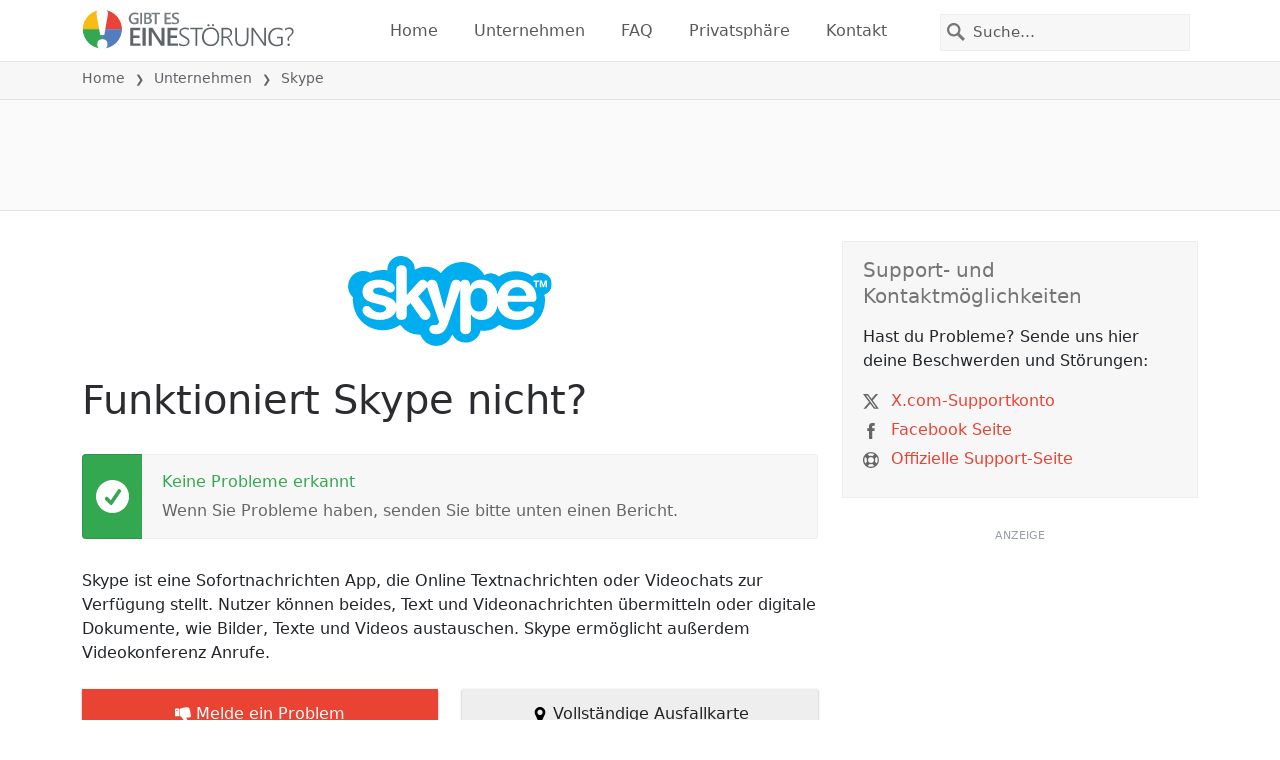

--- FILE ---
content_type: image/svg+xml
request_url: https://static.itsdcdn.com/images/static/flags/au.svg
body_size: 103
content:
<svg xmlns="http://www.w3.org/2000/svg" viewBox="0 0 512 512"><path d="M512 256c0 141.384-114.616 256-256 256S0 397.384 0 256C0 256.06 256 .029 256 0c141.384 0 256 114.616 256 256z" fill="#0052b4"/><g fill="#f0f0f0"><path d="M256 0l-.043.001L256 0zM255.315 256H256v-.685l-.685.685z"/><path d="M256 133.566V.001h-.043C114.592.024 0 114.629 0 256h133.565v-75.212L208.777 256h46.539l.685-.685v-46.536l-75.213-75.213H256z"/></g><g fill="#d80027"><path d="M129.515 33.391a257.222 257.222 0 00-96.124 96.124V256h66.783V100.174H256V33.391H129.515z"/><path d="M256 224.519l-90.953-90.952h-31.481c0-.001 0 0 0 0L255.999 256H256v-31.481z"/></g><g fill="#f0f0f0"><path d="M154.395 300.522l14.05 29.378 31.727-7.333-14.208 29.302 25.514 20.233-31.767 7.16.089 32.564-25.405-20.373-25.404 20.373.089-32.564-31.768-7.16 25.515-20.233-14.21-29.302 31.729 7.333zM383.284 356.174l7.025 14.689 15.864-3.667-7.105 14.651 12.758 10.117-15.884 3.58.044 16.282-12.702-10.187-12.702 10.187.044-16.282-15.883-3.58 12.757-10.117-7.104-14.651 15.863 3.667zM317.933 200.348l7.024 14.69 15.864-3.668-7.104 14.651 12.757 10.117-15.883 3.58.043 16.282-12.701-10.187L305.231 256l.043-16.282-15.883-3.58 12.757-10.117-7.104-14.651 15.864 3.668zM383.284 111.304l7.025 14.69 15.864-3.667-7.104 14.651 12.756 10.116-15.883 3.581.044 16.282-12.702-10.187-12.702 10.187.044-16.282-15.883-3.581 12.756-10.116-7.103-14.651 15.863 3.667zM440.368 178.087l7.024 14.69 15.864-3.668-7.104 14.651 12.757 10.117-15.884 3.581.044 16.281-12.701-10.186-12.702 10.186.043-16.281-15.883-3.581 12.757-10.117-7.104-14.651 15.863 3.668zM399.55 256l5.525 17.006h17.882l-14.467 10.511 5.527 17.005-14.467-10.51-14.466 10.51 5.525-17.005-14.466-10.511h17.881z"/></g></svg>

--- FILE ---
content_type: image/svg+xml
request_url: https://itsdcdn.com/resources/services/logosvg/202109042206/skype.svg
body_size: 911
content:
<svg xmlns="http://www.w3.org/2000/svg" viewBox="0 0 1617 712.4" xml:space="preserve"><path d="M1267 314.1h148.5c-4.6-38.8-33.6-67.4-71.3-67.4-42.5.1-68 26.2-77.2 67.4m-227.6 126c53.9-.6 67.2-54.6 67.2-94.1 0-49.9-22-91.7-67.2-92.3-49.4-.6-68 44.1-68 92.3 0 43.6 16.3 94.1 68 94.1M1617 222.8a88.8 88.8 0 0 0-153.3-61.2 231.5 231.5 0 0 0-132.5-41.5c-49.8 0-95.7 15.7-133.6 42.3a94.6 94.6 0 0 0-115.3-10.8 203.3 203.3 0 0 0-344.7-15.8 168 168 0 0 0-206.7-27.5 109.2 109.2 0 0 0-218.4.9l.3 4.2a237.2 237.2 0 0 0-135.4 19.1 120.4 120.4 0 0 0-138 194.9 238.5 238.5 0 0 0 375 216.7 192 192 0 0 0 159.8 78.8 133.8 133.8 0 0 0 253.2-2 120.6 120.6 0 0 0 106.9 64.6c58 0 106.5-41 118.2-95.5a184.1 184.1 0 0 0 148.5-45.3A232.3 232.3 0 0 0 1559.1 306a88.7 88.7 0 0 0 57.9-83.2m-121.3 103.5c0 29-8.7 36.5-37.2 36.5H1267c0 44.7 29 77.3 78.3 77.3 63.9 0 63.9-41.8 98.1-41.8a35 35 0 0 1 34.9 33.1c0 51-81.9 74.8-133 74.8-96.4 0-143.9-53-158.3-112.5-12.8 62.4-53.7 112.5-126.3 112.5-38.8 0-67.8-15.7-83.5-42.9H976v113.2c0 27.9-16.8 42.4-42.3 42.4-25.5 0-42.3-14.6-42.3-42.4V260.7l-95.3 269.9c-20.3 58-43.6 88.3-97 88.3-37.7 0-53.4-18.6-53.4-39 0-22.7 16.3-34.3 39-34.3h8.7c11 0 23.2-.5 29.5-26.6l-88.2-251.4c-3.1-9.1-5.5-15.9-7.2-21.7-2 2.6-4.2 5-6.9 7.7L558 319.2l88.3 118.4a46 46 0 0 1 8.7 27.3 41.1 41.1 0 0 1-40.1 41.2c-20.9 0-32-10.4-38.3-19.7l-80.1-113.3-29.6 26.1v64.5c0 27.8-16.8 42.3-42.3 42.3-25.6 0-42.5-14.6-42.5-42.3v-31.3c-15.2 50.1-71.8 73.6-126.5 73.6-76.6 0-140.4-34.2-140.4-76.1 0-18.5 10.5-35.4 34.2-35.4 36.6 0 40.1 52.3 102.7 52.3 30.1 0 49.3-13.4 49.3-30.7 0-21.5-18.6-25-48.7-32.6l-49.9-12.1c-49.3-12.2-87.7-32.6-87.7-89.5 0-69 68.5-94.6 127.1-94.6 64.4 0 129.5 25.6 129.5 64.5 0 19.8-13.4 37.1-35.5 37.1-33.1 0-34.3-38.9-87.7-38.9-29.6 0-48.8 8.1-48.8 26.1 0 19.7 19.2 24.4 45.3 30.2l35.4 8.2c40.7 9.2 87.9 25.3 101.6 65.6V115.6c0-27.8 16.8-42.3 42.5-42.3 25.5 0 42.3 14.6 42.3 42.3v192.7l94-104.5a45.5 45.5 0 0 1 32.5-16.3c13.8 0 28.5 9 35.6 21.9a40.6 40.6 0 0 1 36.5-21.9c22.7 0 38.3 12.8 43.4 32l54.7 198h1.1l51.7-192.1c5.8-21.6 17.4-37.9 40.7-37.9 20 0 31.6 9.9 37.7 20.2 5.1-13.1 16.4-20.2 34.7-20.2 25 0 38.3 14.1 38.3 40.1v13.3h1.2c14-36 48.2-53.4 89.3-53.4 60.5 0 114.5 38 129.1 117.3 16.4-71.7 71.6-117.3 154.9-117.3 97.8 0 153.5 69.1 153.5 138.8m26.3-132.7h16.6l12.7 36.7 11.8-36.7h16.4V247h-10.9l-.1-37.9-13.1 37.9h-9.1l-13.2-37.5V247H1522v-53.4zm-49.8 9.8v-9.8h43.7v9.8H1500V247h-11.8v-43.6h-16z" fill="#00adef"/></svg>